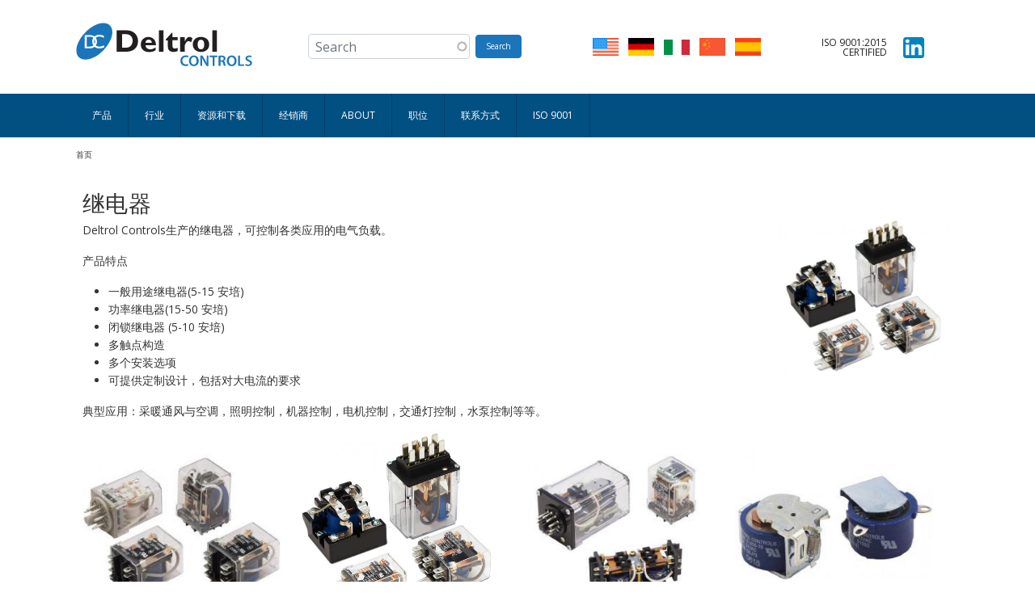

--- FILE ---
content_type: text/html; charset=UTF-8
request_url: https://deltrol-controls.com/zh-hans/products/jidianqi
body_size: 8926
content:

<!DOCTYPE html>
<html lang="zh-hans" dir="ltr" prefix="og: https://ogp.me/ns#" class="h-100">
  <head>
    <meta charset="utf-8" />
<noscript><style>form.antibot * :not(.antibot-message) { display: none !important; }</style>
</noscript><link rel="canonical" href="https://deltrol-controls.com/zh-hans/products/jidianqi" />
<meta name="Generator" content="Drupal 10 (https://www.drupal.org)" />
<meta name="MobileOptimized" content="width" />
<meta name="HandheldFriendly" content="true" />
<meta name="viewport" content="width=device-width, initial-scale=1.0" />
<link rel="icon" href="/themes/deltrol/deltrol/favicon.ico" type="image/vnd.microsoft.icon" />
<link rel="alternate" hreflang="en" href="https://deltrol-controls.com/products/relays" />
<link rel="alternate" hreflang="de" href="https://deltrol-controls.com/de/products/relais" />
<link rel="alternate" hreflang="it" href="https://deltrol-controls.com/it/products/rele" />
<link rel="alternate" hreflang="zh-hans" href="https://deltrol-controls.com/zh-hans/products/jidianqi" />
<link rel="alternate" hreflang="es" href="https://deltrol-controls.com/es/products/reles" />

    <title>继电器 | Deltrol Controls</title>
    <link rel="stylesheet" media="all" href="/sites/default/files/css/css_qfub7a95cXFGVAvkdPFcnvZHUXO74bkskedn3Fw6Xyk.css?delta=0&amp;language=zh-hans&amp;theme=deltrol&amp;include=eJx1jl0OwjAMgy9U1ifOM6WbKRVpUzUpbJye8SOBQLzYsi1LXxAxtUZ17wMpXHjnyBKId2orpxI_lwxVilA3SYMv0jJxusLNYGvC308stvnJz61X4uEV3YGxKKcZzadiiI0sSXEKatNxpJpG6iaT5Mow-D-901UN-UlvYcyIlFH6b3HH2ZjPCRf1Dx2yzJ1xA-NdZiY" />
<link rel="stylesheet" media="all" href="/sites/default/files/css/css_2JrAr_E8tyevttfEwr-oAcMR7SDdbI92URirUXPnDwk.css?delta=1&amp;language=zh-hans&amp;theme=deltrol&amp;include=eJx1jl0OwjAMgy9U1ifOM6WbKRVpUzUpbJye8SOBQLzYsi1LXxAxtUZ17wMpXHjnyBKId2orpxI_lwxVilA3SYMv0jJxusLNYGvC308stvnJz61X4uEV3YGxKKcZzadiiI0sSXEKatNxpJpG6iaT5Mow-D-901UN-UlvYcyIlFH6b3HH2ZjPCRf1Dx2yzJ1xA-NdZiY" />

    <link type="text/css" rel="stylesheet" href="/themes/deltrol/deltrol/css/deltrol.css" media="all" />
    
    
    <link href="https://fonts.googleapis.com/css?family=Open+Sans+Condensed:300,700|Open+Sans:400,600,700" rel="stylesheet"> 
    
<link rel="apple-touch-icon" sizes="180x180" href="/icons/apple-touch-icon.png">
<link rel="icon" type="image/png" sizes="32x32" href="/icons/favicon-32x32.png">
<link rel="icon" type="image/png" sizes="16x16" href="/icons/favicon-16x16.png">
<link rel="manifest" href="/icons/site.webmanifest">
<link rel="mask-icon" href="/icons/safari-pinned-tab.svg" color="#5bbad5">
<link rel="shortcut icon" href="/icons/favicon.ico">
<meta name="msapplication-TileColor" content="#da532c">
<meta name="msapplication-config" content="/icons/browserconfig.xml">
<meta name="theme-color" content="#ffffff">
<meta name="google-site-verification" content="Gue4Sa9o82si5MijOqbwt1SI2EqdxFJ8-Jt-L2Avo5Y" />

  </head>
  <body class="path-taxonomy   d-flex flex-column h-100">
        <a href="#main-content" class="visually-hidden focusable skip-link">
      跳转到主要内容
    </a>
    
      <div class="dialog-off-canvas-main-canvas d-flex flex-column h-100" data-off-canvas-main-canvas>
    

<header>
  


	<div class="container-fluid custom-header">
		<div class="container">
			<div class="row">
  				<div class="custom-header-1 col-lg-3 col-sm-12">  <div class="region region-custom-header-one">
    <div id="block-logo" class="settings-tray-editable block block-block-content block-block-content0e31305a-d918-4841-9521-2152f1e5850a" data-drupal-settingstray="editable">
  
    
      
            <div class="clearfix text-formatted field field--name-body field--type-text-with-summary field--label-hidden field__item"><a href="/zh-hans" class="logo"><img src="/themes/deltrol/deltrol/logo.svg" alt="Deltrol Controls" class="logo"></a></div>
      
  </div>

  </div>
</div>
  				<div class="custom-header-2 col-lg-4 col-sm-12">  <div class="region region-custom-header-two">
    <div class="views-exposed-form settings-tray-editable block block-views block-views-exposed-filter-blocksearch-content-page-1" data-drupal-selector="views-exposed-form-search-content-page-1" id="block-exposedformsearch-contentpage-1" data-drupal-settingstray="editable">
  
    
      <form data-block="custom_header_two" action="/zh-hans/search" method="get" id="views-exposed-form-search-content-page-1" accept-charset="UTF-8">
  <div class="form--inline clearfix">
  <div class="js-form-item form-item js-form-type-search-api-autocomplete form-type-search-api-autocomplete js-form-item-search form-item-search form-no-label">
        
  <input placeholder="Search" data-drupal-selector="edit-search" data-search-api-autocomplete-search="search_content" class="form-autocomplete form-text form-control" data-autocomplete-path="/zh-hans/search_api_autocomplete/search_content?display=page_1&amp;&amp;filter=search" type="text" id="edit-search" name="search" value="" size="30" maxlength="128" />


        </div>
<div data-drupal-selector="edit-actions" class="form-actions js-form-wrapper form-wrapper" id="edit-actions">
    <input data-drupal-selector="edit-submit-search-content" type="submit" id="edit-submit-search-content" value="Search" class="button js-form-submit form-submit btn btn-primary" />

</div>

</div>

</form>

  </div>

  </div>
</div>
  				<div class="custom-header-3 col-lg-3 col-sm-12">  <div class="region region-custom-header-three">
    <div class="language-switcher-language-url settings-tray-editable block block-language block-language-blocklanguage-interface" id="block-languageswitcher" role="navigation" data-drupal-settingstray="editable">
  
    
      <ul data-block="custom_header_three"><li hreflang="en" data-drupal-link-system-path="taxonomy/term/11"><a href="/products/relays" class="language-link" hreflang="en" data-drupal-link-system-path="taxonomy/term/11">    <img class="language-icon img-fluid" src="/sites/default/files/images/icons/en.png" width="32" height="24" alt="English" title="English" loading="lazy" />

</a></li><li hreflang="de" data-drupal-link-system-path="taxonomy/term/11"><a href="/de/products/relais" class="language-link" hreflang="de" data-drupal-link-system-path="taxonomy/term/11">    <img class="language-icon img-fluid" src="/sites/default/files/images/icons/de.png" width="32" height="24" alt="Deutsch" title="Deutsch" loading="lazy" />

</a></li><li hreflang="it" data-drupal-link-system-path="taxonomy/term/11"><a href="/it/products/rele" class="language-link" hreflang="it" data-drupal-link-system-path="taxonomy/term/11">    <img class="language-icon img-fluid" src="/sites/default/files/images/icons/it.png" width="32" height="24" alt="Italian" title="Italian" loading="lazy" />

</a></li><li hreflang="zh-hans" data-drupal-link-system-path="taxonomy/term/11" class="is-active" aria-current="page"><a href="/zh-hans/products/jidianqi" class="language-link is-active" hreflang="zh-hans" data-drupal-link-system-path="taxonomy/term/11" aria-current="page">    <img class="language-icon img-fluid" src="/sites/default/files/images/icons/zh-hans.png" width="32" height="24" alt="Chinese, Simplified" title="Chinese, Simplified" loading="lazy" />

</a></li><li hreflang="es" data-drupal-link-system-path="taxonomy/term/11"><a href="/es/products/reles" class="language-link" hreflang="es" data-drupal-link-system-path="taxonomy/term/11">    <img class="language-icon img-fluid" src="/sites/default/files/images/icons/es.png" width="32" height="24" alt="Español" title="Español" loading="lazy" />

</a></li></ul>
  </div>

  </div>
</div>
  				<div class="custom-header-4 col-lg-2 col-sm-12">  <div class="region region-custom-header-four">
    <div id="block-iso90012008registered" class="settings-tray-editable block block-block-content block-block-contentf66e86a8-65b8-4de0-b265-8a963f0ecc98" data-drupal-settingstray="editable">
  
    
      
            <div class="clearfix text-formatted field field--name-body field--type-text-with-summary field--label-hidden field__item"><div class="social"><span class="iso-certified">ISO 9001:2015 Certified</span> <a href="https://www.linkedin.com/company/deltrol-controls/" target="_blank"><img src="/sites/default/files/images/header-images/linkedin-256.png" alt="LinkedIn"></a></div></div>
      
  </div>

  </div>
</div>
   			</div>
		</div>
	</div>

  
	<div class="container-fluid custom-nav">
		<div class="container">
			<div class="row">
  				<div class="custom-nav-inner">  <div class="region region-custom-nav">
    <div id="block-mainnavigation" class="settings-tray-editable block block-tb-megamenu block-tb-megamenu-menu-blockmain" data-drupal-settingstray="editable">
  
    
      <nav  class="tbm tbm-main tbm-no-arrows" id="0d26d6f3-7736-4312-9dc0-58a7b80cd386" data-breakpoint="1200" aria-label="main navigation">
      <button class="tbm-button" type="button" aria-label="Toggle Menu Button">
      <span class="tbm-button-container">
        <span></span>
        <span></span>
        <span></span>
        <span></span>
      </span>
    </button>
    <div class="tbm-collapse ">
    <ul  class="tbm-nav level-0 items-8" >
        <li  class="tbm-item level-1 tbm-justify tbm-item--has-dropdown active active-trail" aria-level="1" >
      <div class="tbm-link-container">
            <a href="/zh-hans/products"  class="tbm-link level-1 tbm-toggle active-trail" aria-expanded="false">
                 产品 
          </a>
                <button class="tbm-submenu-toggle"><span class="visually-hidden">Toggle submenu</span></button>
          </div>
    <div  class="tbm-submenu tbm-item-child">
      <div  class="tbm-row">
      <div  class="tbm-column span12">
  <div class="tbm-column-inner">
               <ul  class="tbm-subnav level-1 items-16">
        <li  class="tbm-item level-2" aria-level="2" >
      <div class="tbm-link-container">
            <a href="/zh-hans/products/touchless-dispense-valve"  class="tbm-link level-2">
                Touchless Dispense Valve
          </a>
            </div>
    
</li>

        <li  class="tbm-item level-2" aria-level="2" >
      <div class="tbm-link-container">
            <a href="/zh-hans/products/chanpin"  class="tbm-link level-2">
                产品
          </a>
            </div>
    
</li>

        <li  class="tbm-item level-2" aria-level="2" >
      <div class="tbm-link-container">
            <a href="/zh-hans/products/tansuanyinliaofenpeifa"  class="tbm-link level-2">
                碳酸饮料分配阀 
          </a>
            </div>
    
</li>

        <li  class="tbm-item level-2" aria-level="2" >
      <div class="tbm-link-container">
            <a href="/zh-hans/products/jinshuifa"  class="tbm-link level-2">
                进水阀
          </a>
            </div>
    
</li>

        <li  class="tbm-item level-2" aria-level="2" >
      <div class="tbm-link-container">
            <a href="/zh-hans/products/diancifa"  class="tbm-link level-2">
                电磁阀
          </a>
            </div>
    
</li>

        <li  class="tbm-item level-2" aria-level="2" >
      <div class="tbm-link-container">
            <a href="/zh-hans/products/bilifa"  class="tbm-link level-2">
                比例阀
          </a>
            </div>
    
</li>

        <li  class="tbm-item level-2" aria-level="2" >
      <div class="tbm-link-container">
            <a href="https://deltrol-controls.com/taxonomy/term/61/"  class="tbm-link level-2">
                Latching Valves
          </a>
            </div>
    
</li>

        <li  class="tbm-item level-2" aria-level="2" >
      <div class="tbm-link-container">
            <a href="/zh-hans/taxonomy/term/60"  class="tbm-link level-2">
                Refrigeration Valves
          </a>
            </div>
    
</li>

        <li  class="tbm-item level-2" aria-level="2" >
      <div class="tbm-link-container">
            <a href="/zh-hans/products/diancitie"  class="tbm-link level-2">
                电磁铁
          </a>
            </div>
    
</li>

        <li  class="tbm-item level-2" aria-level="2" >
      <div class="tbm-link-container">
            <a href="/zh-hans/products/ruanguantaozhuang"  class="tbm-link level-2">
                软管套装
          </a>
            </div>
    
</li>

        <li  class="tbm-item level-2 active active-trail" aria-level="2" >
      <div class="tbm-link-container">
            <a href="/zh-hans/products/jidianqi"  class="tbm-link level-2 active-trail">
                继电器
          </a>
            </div>
    
</li>

        <li  class="tbm-item level-2" aria-level="2" >
      <div class="tbm-link-container">
            <a href="/zh-hans/products/xianquanzujian"  class="tbm-link level-2">
                线圈组件
          </a>
            </div>
    
</li>

        <li  class="tbm-item level-2" aria-level="2" >
      <div class="tbm-link-container">
            <a href="/zh-hans/products/dingzhizujian"  class="tbm-link level-2">
                 定制组件
          </a>
            </div>
    
</li>

        <li  class="tbm-item level-2" aria-level="2" >
      <div class="tbm-link-container">
            <a href="/zh-hans/products/zhuanmenshejidefakuai"  class="tbm-link level-2">
                专门设计的阀块 
          </a>
            </div>
    
</li>

        <li  class="tbm-item level-2" aria-level="2" >
      <div class="tbm-link-container">
            <a href="/zh-hans/excess-inventory"  class="tbm-link level-2">
                过量库存
          </a>
            </div>
    
</li>

  </ul>

      </div>
</div>

  </div>

  </div>

</li>

        <li  class="tbm-item level-1 tbm-item--has-dropdown" aria-level="1" >
      <div class="tbm-link-container">
            <a href="/zh-hans/xingye"  class="tbm-link level-1 tbm-toggle" aria-expanded="false">
                 行业
          </a>
                <button class="tbm-submenu-toggle"><span class="visually-hidden">Toggle submenu</span></button>
          </div>
    <div  class="tbm-submenu tbm-item-child">
      <div  class="tbm-row">
      <div  class="tbm-column span12">
  <div class="tbm-column-inner">
               <ul  class="tbm-subnav level-1 items-9">
        <li  class="tbm-item level-2" aria-level="2" >
      <div class="tbm-link-container">
            <a href="/zh-hans/industries/yinliaoji"  class="tbm-link level-2">
                饮料机
          </a>
            </div>
    
</li>

        <li  class="tbm-item level-2" aria-level="2" >
      <div class="tbm-link-container">
            <a href="/zh-hans/industries/zhibingji"  class="tbm-link level-2">
                制冰机
          </a>
            </div>
    
</li>

        <li  class="tbm-item level-2" aria-level="2" >
      <div class="tbm-link-container">
            <a href="/zh-hans/industries/xideji"  class="tbm-link level-2">
                洗地机
          </a>
            </div>
    
</li>

        <li  class="tbm-item level-2" aria-level="2" >
      <div class="tbm-link-container">
            <a href="/zh-hans/industries/hanjie-dengliziqiegeji"  class="tbm-link level-2">
                焊接 | 等离子切割机
          </a>
            </div>
    
</li>

        <li  class="tbm-item level-2" aria-level="2" >
      <div class="tbm-link-container">
            <a href="/zh-hans/industries/anfang"  class="tbm-link level-2">
                安防
          </a>
            </div>
    
</li>

        <li  class="tbm-item level-2" aria-level="2" >
      <div class="tbm-link-container">
            <a href="/zh-hans/industries/cainuantongfengyukongdiao"  class="tbm-link level-2">
                采暖通风与空调
          </a>
            </div>
    
</li>

        <li  class="tbm-item level-2" aria-level="2" >
      <div class="tbm-link-container">
            <a href="/zh-hans/industries/liutidongli-yeyazhuangzhi"  class="tbm-link level-2">
                流体动力 - 液压装置
          </a>
            </div>
    
</li>

        <li  class="tbm-item level-2" aria-level="2" >
      <div class="tbm-link-container">
            <a href="/zh-hans/node/2069"  class="tbm-link level-2">
                Power Smarter Energy Management
          </a>
            </div>
    
</li>

  </ul>

      </div>
</div>

  </div>

  </div>

</li>

        <li  class="tbm-item level-1 tbm-justify tbm-item--has-dropdown" aria-level="1" >
      <div class="tbm-link-container">
            <a href="/zh-hans/resources-and-downloads"  class="tbm-link level-1 tbm-toggle" aria-expanded="false">
                资源和下载
          </a>
                <button class="tbm-submenu-toggle"><span class="visually-hidden">Toggle submenu</span></button>
          </div>
    <div  class="tbm-submenu tbm-item-child">
      <div  class="tbm-row">
      <div  class="tbm-column span12">
  <div class="tbm-column-inner">
               <ul  class="tbm-subnav level-1 items-9">
        <li  class="tbm-item level-2" aria-level="2" >
      <div class="tbm-link-container">
            <a href="/zh-hans/resources-downloads/data-sheets"  class="tbm-link level-2">
                数据表
          </a>
            </div>
    
</li>

        <li  class="tbm-item level-2" aria-level="2" >
      <div class="tbm-link-container">
            <a href="/zh-hans/resources-downloads/brochures-catalogs"  class="tbm-link level-2">
                Brochures &amp; Catalogs
          </a>
            </div>
    
</li>

        <li  class="tbm-item level-2" aria-level="2" >
      <div class="tbm-link-container">
            <a href="/zh-hans/resources-downloads/customer-warranty-terms-conditions"  class="tbm-link level-2">
                客户条件和条款
          </a>
            </div>
    
</li>

        <li  class="tbm-item level-2" aria-level="2" >
      <div class="tbm-link-container">
            <a href="/zh-hans/resources-downloads/supplier-information"  class="tbm-link level-2">
                供应商信息
          </a>
            </div>
    
</li>

        <li  class="tbm-item level-2" aria-level="2" >
      <div class="tbm-link-container">
            <a href="/zh-hans/resources-downloads/ul-and-nsf-certifications"  class="tbm-link level-2">
                UL 和 NSF 认证
          </a>
            </div>
    
</li>

  </ul>

      </div>
</div>

      <div  class="tbm-column span12">
  <div class="tbm-column-inner">
               <ul  class="tbm-subnav level-1 items-8">
        <li  class="tbm-item level-2" aria-level="2" >
      <div class="tbm-link-container">
            <a href="/zh-hans/resources-downloads/ul-and-nsf-certifications"  class="tbm-link level-2">
                UL 和 NSF 认证
          </a>
            </div>
    
</li>

        <li  class="tbm-item level-2" aria-level="2" >
      <div class="tbm-link-container">
            <a href="/zh-hans/resources-downloads/rohs"  class="tbm-link level-2">
                RoHS
          </a>
            </div>
    
</li>

        <li  class="tbm-item level-2" aria-level="2" >
      <div class="tbm-link-container">
            <a href="/zh-hans/resources-downloads/conflict-minerals"  class="tbm-link level-2">
                冲突矿产
          </a>
            </div>
    
</li>

        <li  class="tbm-item level-2" aria-level="2" >
      <div class="tbm-link-container">
            <a href="/zh-hans/resources-downloads/barcode-generator"  class="tbm-link level-2">
                条码生成器
          </a>
            </div>
    
</li>

        <li  class="tbm-item level-2" aria-level="2" >
      <div class="tbm-link-container">
            <a href="/zh-hans/node/2053"  class="tbm-link level-2">
                Transparency in Healthcare
          </a>
            </div>
    
</li>

  </ul>

      </div>
</div>

  </div>

  </div>

</li>

        <li  class="tbm-item level-1" aria-level="1" >
      <div class="tbm-link-container">
            <a href="/zh-hans/distributors"  class="tbm-link level-1">
                经销商
          </a>
            </div>
    
</li>

        <li  class="tbm-item level-1" aria-level="1" >
      <div class="tbm-link-container">
            <a href="/zh-hans/guanyu"  class="tbm-link level-1">
                About
          </a>
            </div>
    
</li>

        <li  class="tbm-item level-1" aria-level="1" >
      <div class="tbm-link-container">
            <a href="/zh-hans/zhiwei"  class="tbm-link level-1">
                职位
          </a>
            </div>
    
</li>

        <li  class="tbm-item level-1" aria-level="1" >
      <div class="tbm-link-container">
            <a href="/zh-hans/node/8"  class="tbm-link level-1">
                联系方式
          </a>
            </div>
    
</li>

        <li  class="tbm-item level-1" aria-level="1" >
      <div class="tbm-link-container">
            <a href="/zh-hans/iso-90012015-registered"  class="tbm-link level-1">
                ISO 9001
          </a>
            </div>
    
</li>

  </ul>

      </div>
  </nav>

<script>
if (window.matchMedia("(max-width: 1200px)").matches) {
  document.getElementById("0d26d6f3-7736-4312-9dc0-58a7b80cd386").classList.add('tbm--mobile');
}


</script>

  </div>

  </div>
</div>
   			</div>
		</div>
	</div>
	
  
</header>

<div class="container-fluid custom-branding">
	<div class="container">
		<div class="row">
			<div class="col-lg-9 custom-slider-one"></div>
			<div class="col-lg-3 custom-slider-two"></div>
		</div>
    </div>
</div>
 
<main role="main">
  <a id="main-content" tabindex="-1"></a>
  
  
  

  <div class="container">
            <div class="region region-breadcrumb">
    <div id="block-breadcrumbs" class="settings-tray-editable block block-system block-system-breadcrumb-block" data-drupal-settingstray="editable">
  
    
        <nav aria-label="breadcrumb">
    <h2 id="system-breadcrumb" class="visually-hidden">面包屑</h2>
    <ol class="breadcrumb">
          <li class="breadcrumb-item">
                  <a href="/zh-hans">首页</a>
              </li>
        </ol>
  </nav>

  </div>

  </div>

        <div class="row g-0">
            <div class="order-1 order-lg-2 col-12">
          <div class="region region-content">
    <div id="block-deltrol-page-title" class="block block-core block-page-title-block">
  
    
      
<h1>继电器</h1>


  </div>
<div data-drupal-messages-fallback class="hidden"></div>
<div id="block-deltrol-content" class="block block-system block-system-main-block">
  
    
      <div class="views-element-container"><div class="view view-taxonomy-term view-id-taxonomy_term view-display-id-page_1 js-view-dom-id-a635133cba3acc099f105944ac50127cb50d91662a56d41277d9ebaa2c0fdb60">
  
    
      <div class="view-header">
      <div class="view view-taxonomy-term-header-view view-id-taxonomy_term_header_view view-display-id-default js-view-dom-id-c44910581ffec8dcf72d86424d297ecf091868e5a31af52a43217e0063bd8898">
  
    
      
      <div class="view-content">
          <div class="views-row"><div class="views-field views-field-field-manual-request-quote-field"><div class="field-content"></div></div><div class="views-field views-field-field-product-term-image"><div class="field-content">
<div id="flexslider-1" class="flexslider optionset-taxonomy-slideshow imagestyle-large">
 
<ul class="slides">
    
<li>
      <img loading="lazy" src="/sites/default/files/styles/large/public/images/product-term-images/Relays_1.jpg?itok=cD-wYnQ8" width="480" height="447" alt="继电器" class="img-fluid image-style-large" />



            <div class="flex-caption"></div>
    </li>
</ul>
</div>
</div></div><div class="views-field views-field-description__value"><span class="field-content"><p>Deltrol Controls生产的继电器，可控制各类应用的电气负载。</p>
<p>产品特点</p>
<ul>
<li>一般用途继电器(5-15 安培)</li>
<li>功率继电器(15-50 安培)</li>
<li>闭锁继电器 (5-10 安培)</li>
<li>多触点构造</li>
<li>多个安装选项</li>
<li>可提供定制设计，包括对大电流的要求</li>
</ul>
<p>典型应用：采暖通风与空调，照明控制，机器控制，电机控制，交通灯控制，水泵控制等等。</p>
</span></div><div class="views-field views-field-field-data-sheet"><div class="field-content"></div></div></div>

    </div>
  
      
          </div>
<div class="view view-special-product-grid-view view-id-special_product_grid_view view-display-id-block_1 js-view-dom-id-abcf366f51d7a1664ca2fd9cf7600b6e88d7e01b205aa48f6dee1733e5ddf4ae">
  
    
      
  
          </div>

    </div>
      
      <div class="view-empty">
      <div class="view view-child-terms-list view-id-child_terms_list view-display-id-block_1 js-view-dom-id-dffc3c1708bbf61cb3c810fc0495916a7d35796d11a55d8a23bd76f9fee2f159">
  
    
      
      <div class="view-content">
          <div class="views-view-grid horizontal cols-4 clearfix">
            <div class="row views-row clearfix row-1">
                  <div class="col-lg-3 col-md-3 col-sm-12 views-col col-1"><div class="views-field views-field-field-product-term-image"><div class="field-content">  <a href="/zh-hans/products/relays/general-purpose-relays" hreflang="zh-hans"><img loading="lazy" src="/sites/default/files/styles/square__480x480_/public/images/product-term-images/img-electricalrelays_0_0_0.jpg?itok=UcHJ14by" width="480" height="480" alt="General Purpose Relays" class="img-fluid image-style-square__480x480-" />

</a>
</div></div><div class="views-field views-field-name"><span class="field-content"><a href="/zh-hans/products/relays/general-purpose-relays" hreflang="zh-hans">General Purpose Relays</a></span></div></div>
                  <div class="col-lg-3 col-md-3 col-sm-12 views-col col-2"><div class="views-field views-field-field-product-term-image"><div class="field-content">  <a href="/zh-hans/products/relays/power-relays" hreflang="zh-hans"><img loading="lazy" src="/sites/default/files/styles/square__480x480_/public/images/product-term-images/Relays_0_0.jpg?itok=_g-t8Qkl" width="480" height="480" alt="Power Relays" class="img-fluid image-style-square__480x480-" />

</a>
</div></div><div class="views-field views-field-name"><span class="field-content"><a href="/zh-hans/products/relays/power-relays" hreflang="zh-hans">Power Relays</a></span></div></div>
                  <div class="col-lg-3 col-md-3 col-sm-12 views-col col-3"><div class="views-field views-field-field-product-term-image"><div class="field-content">  <a href="/zh-hans/products/relays/magnetic-latching-relays" hreflang="zh-hans"><img loading="lazy" src="/sites/default/files/styles/square__480x480_/public/images/product-term-images/img-latchingrelays_0_0.jpg?itok=sbOlRSaF" width="480" height="480" alt="Magnetic Latching Relays" class="img-fluid image-style-square__480x480-" />

</a>
</div></div><div class="views-field views-field-name"><span class="field-content"><a href="/zh-hans/products/relays/magnetic-latching-relays" hreflang="zh-hans">Magnetic Latching Relays</a></span></div></div>
                  <div class="col-lg-3 col-md-3 col-sm-12 views-col col-4"><div class="views-field views-field-field-product-term-image"><div class="field-content">  <a href="/zh-hans/products/relays/buzzers-clappers" hreflang="zh-hans"><img loading="lazy" src="/sites/default/files/styles/square__480x480_/public/images/product-term-images/img-buzzersandclappers_0_0.jpg?itok=F9XCpoF4" width="480" height="480" alt="Buzzers &amp; Clappers" class="img-fluid image-style-square__480x480-" />

</a>
</div></div><div class="views-field views-field-name"><span class="field-content"><a href="/zh-hans/products/relays/buzzers-clappers" hreflang="zh-hans">Buzzers &amp; Clappers</a></span></div></div>
              </div>
      </div>

    </div>
  
          </div>

    </div>
  
          </div>
</div>

  </div>

  </div>

      </div>
          </div>
  </div>

</main>

<footer class="mt-auto   footer-light text-dark ">
  <div class="container">
      <div class="region region-footer">
    <div id="block-footer" class="settings-tray-editable block block-block-content block-block-content1434bf4d-3d60-4138-b6b5-1331e8faa6bf" data-drupal-settingstray="editable">
  
    
      
            <div class="clearfix text-formatted field field--name-body field--type-text-with-summary field--label-hidden field__item"><p class="text-center">
<img src="/sites/default/files/images/footer-images/cru-logo.png" alt="" class="footer-logo ru-logo">
<img src="/sites/default/files/images/footer-images/nsf-component-logo.png" alt="" class="footer-logo">
<img src="/sites/default/files/images/footer-images/ce-logo.png" alt="" class="footer-logo">
<img src="/sites/default/files/images/footer-images/ence-logo.png" alt="" class="footer-logo">
<img src="/sites/default/files/images/footer-images/wras-logo.png" alt="" class="footer-logo wras-logo">
<img src="/sites/default/files/images/footer-images/rohs-logo.png" alt="" class="footer-logo">
<br/><span class="selected-models-text">Select Models</span>
</p>

<!--<div class="social"><a href="https://www.linkedin.com/company-beta/24787211/" target="_blank"><img src="/sites/default/files/images/footer-images/linkedin-256.png" alt="LinkedIn">LinkedIn</a></div>-->
<p class="text-center">ISO 9001:2015 Certified</p>
<p class="text-center">Deltrol Controls - A Division of Deltrol Corp
<br/>
2740 South 20th Street | Milwaukee, WI 53215 | <span class="phone-footer">P: 414.671.6800</span> | <span class="phone-footer">F:  414.671.6809</span> | <a href="mailto:sales@deltrol.com" class="footer-link">sales@deltrol.com</a></p>
<p class="text-center">
Copyright &copy; Deltrol Controls. All Rights Reserved.</p>
</div>
      
  </div>

  </div>

  </div>
</footer>

  </div>

    
    <script type="application/json" data-drupal-selector="drupal-settings-json">{"path":{"baseUrl":"\/","pathPrefix":"zh-hans\/","currentPath":"taxonomy\/term\/11","currentPathIsAdmin":false,"isFront":false,"currentLanguage":"zh-hans"},"pluralDelimiter":"\u0003","suppressDeprecationErrors":true,"ajaxPageState":{"libraries":"[base64]","theme":"deltrol","theme_token":null},"ajaxTrustedUrl":{"\/zh-hans\/search":true},"data":{"extlink":{"extTarget":true,"extTargetAppendNewWindowDisplay":true,"extTargetAppendNewWindowLabel":"(opens in a new window)","extTargetNoOverride":false,"extNofollow":true,"extTitleNoOverride":false,"extNoreferrer":true,"extFollowNoOverride":false,"extClass":"0","extLabel":"(link is external)","extImgClass":false,"extSubdomains":true,"extExclude":"","extInclude":"","extCssExclude":"","extCssInclude":"","extCssExplicit":"","extAlert":false,"extAlertText":"This link will take you to an external web site. We are not responsible for their content.","extHideIcons":false,"mailtoClass":"0","telClass":"","mailtoLabel":"(link sends email)","telLabel":"(link is a phone number)","extUseFontAwesome":false,"extIconPlacement":"append","extPreventOrphan":false,"extFaLinkClasses":"fa fa-external-link","extFaMailtoClasses":"fa fa-envelope-o","extAdditionalLinkClasses":"","extAdditionalMailtoClasses":"","extAdditionalTelClasses":"","extFaTelClasses":"fa fa-phone","allowedDomains":[],"extExcludeNoreferrer":""}},"flexslider":{"optionsets":{"taxonomy_slideshow":{"animation":"fade","animationSpeed":500,"direction":"horizontal","slideshow":true,"easing":"swing","smoothHeight":false,"reverse":false,"slideshowSpeed":2000,"animationLoop":true,"randomize":false,"startAt":0,"itemWidth":0,"itemMargin":0,"minItems":0,"maxItems":0,"move":0,"directionNav":true,"controlNav":false,"thumbCaptions":false,"thumbCaptionsBoth":false,"keyboard":true,"multipleKeyboard":false,"mousewheel":false,"touch":true,"prevText":"Previous","nextText":"Next","namespace":"flex-","selector":".slides \u003E li","sync":"","asNavFor":"","initDelay":0,"useCSS":true,"video":false,"pausePlay":false,"pauseText":"Pause","playText":"Play","pauseOnAction":true,"pauseOnHover":false,"controlsContainer":"","manualControls":""}},"instances":{"flexslider-1":"taxonomy_slideshow"}},"TBMegaMenu":{"TBElementsCounter":{"column":null},"theme":"deltrol","0d26d6f3-7736-4312-9dc0-58a7b80cd386":{"arrows":""}},"user":{"uid":0,"permissionsHash":"eb07fc2c7a481c36b1876b3d3af2430f475c35b52a0d91b974772cf23a0835c1"}}</script>
<script src="/sites/default/files/js/js_igJAMv-6XoaodFumaSwFawrxa2gFDucSD5Tk3A7J_4E.js?scope=footer&amp;delta=0&amp;language=zh-hans&amp;theme=deltrol&amp;include=eJx1yEEOwjAMBdELpXjFeSKn_RSDE0e2I_X4bBA7dvOmmWWk87xT--X2ik05EVlwpcp40-Frst6-LA_FFSoHnGQkTucUGyXAvj8rT6m80nbrU5GgP79kqx0nd4xFjQMfoX04Lw"></script>

    
    <!-- Begin WebTrax -->
<script type="text/javascript">
var wto = wto || [];
wto.push(['setWTID', 'wt-f62a1f75-84cf-4e42-ab15-6b2f78b982d7']);
wto.push(['webTraxs']);
(function() {
var wt = document.createElement('script');
wt.src = document.location.protocol + '//www.webtraxs.com/wt.php';
wt.type = 'text/javascript';
wt.async = true;
var s = document.getElementsByTagName('script')[0];
s.parentNode.insertBefore(wt, s);
})();
</script>
<noscript><img src="https://www.webtraxs.com/webtraxs.php?
id=wt-f62a1f75-84cf-4e42-ab15-6b2f78b982d7&st=img" alt="" /
></noscript>
<!-- End WebTrax -->


  </body>
</html>


--- FILE ---
content_type: text/css
request_url: https://deltrol-controls.com/themes/deltrol/deltrol/css/deltrol.css
body_size: 19409
content:
body {font-family: 'Open Sans', sans-serif;color:#333333;font-size:14px;line-height:160%;}

a:link, a:visited {color:#008cc5;text-decoration:none;}
a:hover {text-decoration: underline;color:#333;}



.region.region-content {
	margin-top:4rem !important;
}

h1 {
	margin-top: 4px;
}

.path-frontpage h1 {
	text-align:center;
	margin-top: 0px;
	margin-bottom:3px;
}


h1, h2, h3, h4, h5, h6 {font-family: 'Open Sans', sans-serif;font-weight:300;letter-spacing: 0.01em;line-height:110%; !important}
h1 {font-size: 1.75rem !important;font-weight: normal; !important;}
h2, .h2 {font-size: 1.25rem !important;}
h3, .h3 {
    font-size: 1.0rem !important;
    text-transform: uppercase;
    font-weight: 700 !important;
}

/* HIDE PAGE TITLES FOR HERO PRODUCT PAGES, WE OVERRODE THEM WITH A CUSTOM TITLE BLOCK FOR TRANSLATING */

.page-node-type-hero_product #block-deltrol-page-title {
  display: none;
}

.page-taxonomy-2 .view.view-special-product-grid-view.view-id-special_product_grid_view.view-display-id-block_1,
.page-taxonomy-3 .view.view-special-product-grid-view.view-id-special_product_grid_view.view-display-id-block_1
 {
	display:none;
	}



/* HIDE C AND D FRAMES SUB PRODUCTS, We have overridden these pages with blocks to 
show both AC and DC voltage in page */
.page-taxonomy-49 .view.view-child-terms-list,
.page-taxonomy-50 .view.view-child-terms-list {
	display:none;
}

.page-taxonomy-49 .view.view-taxonomy-term.view-id-taxonomy_term.view-display-id-block_1,
.page-taxonomy-50 .view.view-taxonomy-term.view-id-taxonomy_term.view-display-id-block_1 {
  margin-top: 80px;
}

.landing-box-header {
  background: #024f81;
  padding: 10px;
  color: #fff;
}


hr {
	border-top: 1px dotted lightblue;
	clear: both;
	margin:30px 0px;
	background-color:transparent!important;
	opacity:1.0 !important;
}

.logo {
    width: 220px;
    margin: 8px 0 12px 0;
    padding:20px 0px;
    }

.custom-header-2 {
	margin-top: 3px;
	padding: 20px 0px 0px 20px;
	}

.custom-header-3 {
    margin-top: 26px;
    padding:20px 0px;
	}

.custom-header-4 {
    margin-top: 26px;
    padding:20px 0px;
	}

.square-img-left {
  width: 120px;
  height:auto;
  margin-right: 20px;
}

.feed-icons {
	display:none;
	}

.no-li li {
    list-style: none;
}

button {
  border: 0px;
  padding: 0px;
  background: #fff !important;
}

.breadcrumb {
    display: flex;
    flex-wrap: wrap;
    padding: 0 0;
    margin-bottom: 1rem;
    list-style: none;
    font-size: .65rem;
    text-transform: uppercase;
    margin-top: 10px;
    margin-bottom: -30px;
}

.square-image-left {
  width: 120px;
  height: auto;
  background: #fff;
}

#block-languageswitcher ol, #block-languageswitcher ul {
  padding-left: 0rem;
}


.breadcrumb a {
    color: #333 !important;
}

.display-4 {
    font-size: 2.5rem !important;
    text-transform:uppercase;
    margin:30px 0px;
    }

.responsive-img {
    width: 100%;
    height: auto;
	}

.social img {
    height: auto;
    width: 26px;
    float: left;
	}

.iso-certified {
    font-size: 12px;
    display: block;
    float: left;
    width: 85px;
    line-height: 100%;
    margin-right: 20px;
    color: #222;
    padding-top: 1px;
    text-align: right;
    text-transform:uppercase;
}

#block-languageswitcher ul li {
    list-style: none;
    display:inline-block;
    *display:inline;
    *zoom:1;
    margin-right:12px;
	}


/* SEARCH HEADER */

.js-form-type-search input.form-search {
    background: #eee;
    color:#1b75bb;
	}
	
.form--inline .form-item {
  	max-width: 200px;
	}

/* BOOTRSTRAP COLORS */

.btn-primary a {
	text-decoration:none !important;
	color:#fff !important;
	}

.btn-primary {
	color: #fff !important;
	background-color: #1B75BB !important;
	border-color: #1B75BB !important;
	}

.btn-primary:hover {
    color: #fff; !important;
    background-color:#1B75BB !important;
    border-color:#1B75BB !important;
	}

#block-exposedformsearch-contentpage-1 .js-form-item.form-item.js-form-type-search-api-autocomplete.form-type-search-api-autocomplete.js-form-item-keys.form-item-keys.form-no-label {
  width: 190px;
  float: left;
}

#block-exposedformsearch-contentpage-1 .form--inline .form-actions {
  clear: none;
}

#block-exposedformsearch-contentpage-1 .form-control,
#edit-submit-search-content--2 .form-control{
  display: block;
  width: 100%;
  padding: 0.16rem 0.5rem;
  font-size: 1rem;
  font-weight: 400;
  line-height: 1.5;
  color: #212529;
  border-radius: 0.25rem;
  margin-top: 5px;
}



#block-exposedformsearch-contentpage-1 .form-actions {
  margin-top: 0;
  margin-bottom: 0;
}

#block-exposedformsearch-contentpage-1 #edit-submit-search-content,
#edit-submit-search-content--2 {
  font-size: 10px;
  margin-top: 20px;
}

#edit-submit-search-content {
  float: left;
}

/* NAV */


.tbm-button {
  background-color: #024f81;
  border: 0px;
  margin: 0px 0 .05rem;
  background: #024f81 !important;
}

.tbm-button-container span {
    height: 0.35rem;
    border-radius: 0;
	}

.container-fluid.custom-nav {
    background:#024f81;
	}

.tbm-nav {
    background:#024f81;
	}

.tbm-subnav > .tbm-item > .tbm-link-container > .tbm-link {
    color: #fff;
	}

.tbm-submenu {
    background-color:#024f81;
    border-radius: 0;
    border-top-width: 0;
    border: 0px solid rgba(0,0,0,0.2);
    -webkit-box-shadow: 0 5px 10px rgba(0,0,0,0.2);
    box-shadow: 0 5px 10px rgba(0,0,0,0.2);
    padding: 1rem;
	}

.tbm-link.level-1, .tbm-link.level-2 {
    color: #fff;
    background-color: #024f81;
    text-transform: uppercase;
    font-size: .75rem;
}

.tbm-link.level-1:hover, .tbm-link.level-1:focus, .tbm-link.level-2:hover, .tbm-link.level-2:focus {
    background-color: #1b75bb;
	}

.tbm.tbm--mobile .tbm-collapse {
    background: #024f81;
    padding-top: 1px;
	}

.tbm-button {
    background-color:#024f81;
    border: 0px;
    margin: 0px 0 .05rem;
	}


.tbm-button-container {
    display: block;
    margin: 0.5rem 0.5rem 0.5rem 0.5rem;
    position: relative;
    width: 2.5rem;
    height: 2rem;
    color:#fff;
}

.tbm-subnav>.tbm-item>.tbm-link-container>.tbm-link:hover,
.tbm-subnav>.tbm-item>.tbm-link-container>.tbm-link:focus {
 color:#fff;
 background-color:#1b75bb;
}

.tbm.tbm--mobile .tbm-collapse {
    background: #024f81;
    padding-top: 1rem;
}


/* MULTI BODY */

/* Multi Body */
.field.field--name-field-multi-image.field--type-image {
    float: left;
    margin-right: 20px;
    padding-bottom:5px;
}

.field.field--name-field-multi-title.field--type-string {
    font-size: 1.15rem;
    margin-bottom: 10px;
}

.paragraph.paragraph--type--multi-body-bundle.paragraph--view-mode--full {
    border-bottom: 1px dotted lightblue;
        padding: 30px 0px;
        clear:both;
}

/* SLIDERS */

.path-frontpage .custom-branding {
    background:lightblue;
    background: url(/themes/deltrol/deltrol/images/branding-bg.jpg) no-repeat center center;
    background-size: auto;
    background-size: cover;
	}

.page-node-8 .custom-branding {
    background:lightblue;
    background: url(/sites/default/files/images/background-images/contact-bg.jpg) no-repeat center center;
    background-size: auto;
    background-size: cover;
	}

.flex-direction-nav a::before {
    color: rgba(255,255,255,0.8);
    font-size: 30px;
    text-shadow: 0px 0px 0 rgba(255,255,255,0);
    margin-top: 10px;
    color:#c8c8c8 !important;
}

.flexslider {
    margin: 0px;
    margin-bottom:0px;
    background: transparent;
    border: 0px solid #fff;
    position: relative;
    zoom: 1;
    -webkit-border-radius: 0px;
    -moz-border-radius: 0px;
    border-radius: 4px;
    -webkit-box-shadow: none;
    -moz-box-shadow: none;
    -o-box-shadow: none;
    box-shadow: none;
}

.flex-caption {
    font-size: 10px;
    text-align: center;
    margin-bottom: 20px;
    border-radius: unset;
}

/* ALERT-BOX */

#block-covidblock {
    border: 1px solid #ddd;
    border-radius: 4px;
    padding: 20px 20px 0px 20px;
    font-size: 13px;
    margin-bottom: 40px;
	}




/* CUSTOM TABLES AND PAGES */

.tablesaw thead th {
	background:#dfdfdf;
}

caption {
  color: #000 !important;
  text-align: left !important;
  font-size: 14px !important;
  text-transform: uppercase !important;
  font-weight: 700 !important;
}

.custom-table tr {
  border-bottom: 1px dotted lightblue;
}

.custom-table td {
  padding-top: 25px !important;
  padding-bottom: 25px !important;
}

.square-image-left {
	width:120px;
	height:auto;
	}

.square-image-large {
	max-width: 100%;
	height: auto;
	}


/* PRODUCTS */

.manual-title {
    background: #0062a0 none repeat scroll 0 0;
    border-bottom: 2px solid #333;
    color: #fff;
    display: block;
    margin-bottom: 20px;
    padding: 8px 8px 7px;
    text-align: center;
    text-transform: uppercase;
    line-height: 130%;
    letter-spacing: -.02em;
    font-size: 13px;
}

.manual-title a {
	color:#fff;
	}
	
.field.field--name-field-hero-image.field--type-image img {
    float: right;
    width: 50%;
    height: auto;
    margin-top: -50px;
    max-width: 400px;
}

.field.field--name-field-subtitle {
  font-size: 18px;
  text-transform: uppercase;
  font-weight: 700;
  margin-bottom: 20px;
  margin-top: -30px;
  border-bottom: 1px solid #222;
  padding-bottom: 10px;
}

.image-style-taxonomy-slideshow-480-x-480- {
    width: 320px !important;
    height: auto !important;
	}

.field.field--name-field-product-image.field--type-image {
    float: right;
    margin-top:-20px;
	}

/*
.views-field.views-field-description__value {
    float: left;
    width: 70%;
	}
*/

.views-field.views-field-field-product-term-image {
    width: 20%;
    height:auto;
    float: right;
    margin-top:-5px;
	}

/*
.view-header {
  background:#ddd !important;
  display: inline-block;
  clear:clear-both;
  }
*/

.view.view-child-terms-list.view-id-child_terms_list .views-field.views-field-field-product-term-image,
.view.view-industry-landing-page.view-id-industry_landing_page .views-field.views-field-field-product-term-image,
.view.view--product-catalog .views-field.views-field-field-product-term-image {
    width: 100%;
    height:auto;
    float:none;
	}


#block-views-block-product-catalog-block-1 .views-field.views-field-name, 
#block-views-block-industry-landing-page-block-1 .views-field.views-field-name,
.view.view-child-terms-list.view-id-child_terms_list.view-display-id-block_1 .views-field.views-field-name,
.view.view-special-product-grid-view.view-id-special_product_grid_view.view-display-id-block_1 .views-field.views-field-title,
.view.view--product-catalog.view-id-_product_catalog .views-field.views-field-name,
.view-industry-landing-page.view-id-industry_landing_page .views-field.views-field-name
 {
	background: #0062a0;
	border-bottom: 2px solid #333;
	color: #fff;
	display: block;
	margin-bottom: 20px;
	/* padding: 8px 8px 7px; */
	text-align: center;
	text-transform: uppercase;
	line-height: 130%;
	letter-spacing: -.02em;
	font-size: 13px;
	}

#block-views-block-product-catalog-block-1 .views-field.views-field-name a,
#block-views-block-industry-landing-page-block-1 .views-field.views-field-name a,
.view.view-child-terms-list.view-id-child_terms_list.view-display-id-block_1 .views-field.views-field-name a,
.view.view-special-product-grid-view.view-id-special_product_grid_view.view-display-id-block_1 .views-field.views-field-title a,
.view.view--product-catalog.view-id-_product_catalog .views-field.views-field-name a,
.view.view-industry-landing-page.view-id-industry_landing_page .views-field.views-field-name a,
.view-industry-landing-page.view-id-industry_landing_page .views-field.views-field-name a 
 {
    color: #fff; 
    display:block;
    padding: 8px 8px 7px; 
    
	}

#block-views-block-product-catalog-block-1 .views-field.views-field-name :hover,
#block-views-block-industry-landing-page-block-1 .view-special-product-grid-view .views-field.views-field-title :hover,
.view.view-child-terms-list.view-id-child_terms_list.view-display-id-block_1 .views-field.views-field-name :hover,
.view.view-special-product-grid-view.view-id-special_product_grid_view.view-display-id-block_1 .views-field.views-field-title :hover,
.view.view--product-catalog.view-id-_product_catalog .views-field.views-field-name :hover,
.view.view-industry-landing-page.view-id-industry_landing_page .views-field.views-field-name a :hover,
#block-views-block-industry-landing-page-block-1 .views-field.views-field-name a :hover,
.view-industry-landing-page.view-id-industry_landing_page .views-field.views-field-name a :hover
 {
    text-decoration: none !important;
    color:#ddd !important;
    background:#333 !important;
	}


	
	
.product-thumbnail {
    width: 75px;
    height: auto;
    border-radius: 2px;
}

.file-icon-cad, .file-icon-pdf {
    width: 20px !important;
    height: auto !important;
}

.file-icon-cad {
  width: 20px !important;
  height: auto !important;
  margin-right: 10px;
}

.file--application-pdf {
    background-image: url("/sites/default/files/images/icons/application-pdf.png");
    background-size: 16px;
    padding: 5px 10px 5px 25px;
}

.field.field--name-field-data-sheet.field--type-file {
    background: #c31f20 none repeat scroll 0 0;
    display: inline-block;
    padding: 4px 10px;
    margin-right: 20px;
    text-transform: uppercase;
    margin-bottom: 20px;
    color:#fff;
}

.field.field--name-field-data-sheet.field--type-file a,
.field--name-field-cad-download-link a {
    color:#fff;
    text-decoration:none;
}

.field--name-field-cad-download-link {
	background: #3d84d4 none repeat scroll 0 0;
	display: inline-table;
	padding: 7px 9px 6px 10px;
	text-transform: uppercase;
	margin-right: 20px;
	margin-bottom: 20px;
	margin-top: ;
	}



/* HIDE BREADCRUMBS ON WEBFORMS */


.path-webform .breadcrumb {
	display:none;
	}


/* QUICK NODE BLOCK OVERRIDES */
/* KEEP AN EYE OUT TO ENSURE WE DONT HAVE ISSUES HIDING THE H2 ANYWHERE ELSE. */

.field.field--name-field-multi-body {
  clear: both;
}

#block-quicknodeblock h2 {
  display: none;
}


/* SALESFORCE QUOTE PAGE */

#first_name, #last_name, #email, #company, #city, #state, #lead_source, #country, #zip, #phone, #description {
  background-color: #fff;
  color: #333333;
  font-family: 'Open Sans',sans-serif;
  color: #333333;
  font-size: 15px;
  height: 2.4em;
  padding: 4px 8px;
  	border:1px solid #dddddd;
	border-bottom: 2px solid lightblue;
  width: 100%;
  margin-bottom:30px;
	}

.salesforce-form label {
  display: block;
  text-transform: uppercase;
	}

.salesforce-form textarea {
	width: 100%;
	margin-bottom: 30px;
	border:1px solid #dddddd;
	border-bottom: 2px solid lightblue;
	}

/*
.request-quote-div {
	width: max-content;
}
*/

/* Manual request quote and PDF buttons */
a.request-quote-link {color:#fff;}
a.request-quote-link:visited {color:#fff;}
a.request-quote-link:hover {text-decoration:none;}
.request-quote-link {
  background: orange none repeat scroll 0 0;
  display: inline-block;
  padding: 9px 19px;
  margin-right: 20px;
  text-transform: uppercase;
  margin-bottom: 20px;
  color: #fff;

}



/* TOUCHLESS */

.views-field.views-field-field-manual-request-quote-field a {
  background: orange none repeat scroll 0 0;
  display: inline-block;
  padding: 14px 19px;
  margin-right: 20px;
  text-transform: uppercase;
  margin-bottom: 20px;
  color: #fff;
}

.field.field-name-field-subtitle {
    font-size: 18px;
    text-transform: uppercase;
    font-weight: 700;
    margin-bottom: 20px;
    margin-top: -30px;
    border-bottom: 1px solid #222;
    padding-bottom: 10px;
}


/* DISTRIBUTORS */

.dist-box {
	-webkit-box-shadow: inset 0px 0px 0px 1px lightblue;
	-moz-box-shadow: inset 0px 0px 0px 1px lightblue;
	box-shadow: inset 0px 0px 0px 1px lightblue;
	border: 8px solid #fff;
	}


.views-field.views-field-field-distributor-name {
    font-weight: bold;
    text-transform: uppercase;
    line-height: 110%;
	}

.distributor-button {
    background: #008cc5 none repeat scroll 0 0;
    border: medium none;
    display: inline-block;
    font-family: "Open Sans",sans-serif;
    font-size: 11px;
    font-weight: normal;
    letter-spacing: 0.02em;
    list-style: outside none none;
    margin-bottom: 20px;
    margin-right: 0.5em;
    margin-top: 0;
    padding: 9px 13px 7px 14px;
    text-shadow: none;
    text-transform: uppercase;
	}

a.distributor-button {color:#fff;}
a.distributor-button:hover {text-decoration:none;background:#333;}
.distributor-button.active {
    background: #333;
	}

/* CAREERS */

.field.field--name-field-primary-function,
.field.field--name-field-reports-to,
.field.field--name-field-essential-job-functions,
.field.field--name-field-reports-o,
.field.field--name-field-education-and-or-experienc,
.field.field--name-field-department,
.field.field--name-field-date-posted.field--type-datetime {
  margin-bottom: 20px;
}

.page-node-type-career_opportunity .field__label {
	margin-bottom:5px;
	}

.field--name-field-essential-job-functions .field__item {
  margin-bottom: 10px;
  display: list-item;
  margin-left: 30px !important;
}


/* EXCESS INVENTORY */

.views-field.views-field-field-excess-inventory-photo {
    width: 60px;
    height: auto;
}


.field.field--name-field-excess-inventory-photo {

  margin-bottom: 20px;
}


/* RESOURCES & DOWNLOADS */

.view.view-downloads-datasheets.view-id-downloads_datasheets li {
  list-style: none;
}

#block-views-block-resources-and-downloads-block-block-1 .node-readmore {
    display: none !important;
}

#block-views-block-resources-and-downloads-block-block-1 .node--view-mode-teaser {
    margin-bottom: 50px;
}

ws-block-resources-and-downloads-block-block-1 .row.views-row {
    border-bottom:thin dashed lightblue;
    margin-bottom: 30px;
}

/* CONTACT */

#block-contactblockenglish,
#block-contactblockgerman,
#block-contactblockzhhans,
#block-contactblockit,
#block-contactblockes {
    background: #fff;
    padding: 20px 30px 10px 20px;
    border-radius: 0px;
    margin: 40px 0px;
}


/* FOOTER */

.footer-logo {
	height: auto;
	margin: 0 2px;
	width: 50px;
	}
	
.footer-logo.ru-logo, .footer-logo.wras-logo {
	width: 75px;
	} 
	
.selected-models-text {
    font-size: 10px;
    text-transform: uppercase;
	}




	
/* RESPONSIVE */

@media (max-width: 979px) {

	.logo {
    	width: 220px;
    	margin: 0px 0px 0px 0px;
		}

	.custom-header-1, .custom-header-2, .custom-header-3 {
    	text-align: center;
		}
		
	.custom-header-2 {
  		margin-top: 0px;
  		padding: 0px 0px;
		}
		
	.custom-header-3 {
  		margin-top: 0px;
  		padding: 20px 0px;
		}
		
	.custom-header-4 {
    	display: none;
		}

	.views-field.views-field-field-product-term-image {
  		width: 100%;
  		height: auto;
  		float:none;
  		margin-top:0px;
		}
		
	#search-block-form {
    	width: 100% !important;
    	display: grid !important;
    	text-align: center !important;
		}

		#block-exposedformsearch-contentpage-1 .js-form-item.form-item.js-form-type-search-api-autocomplete.form-type-search-api-autocomplete.js-form-item-keys.form-item-keys.form-no-label {
  			width: 75%;
		}
	/*
	.custom-slider-one {
    	display: none;
	*/
	
	.views-field.views-field-description__value {
  		float: none;
  		width: 100%;
		}

		.language-link img {
  			width: 28px;
		}



}

@media (max-width: 767px) {
	
	#views-exposed-form-search-content-page-1 {
  		margin-left: auto;
  		margin-right: auto;
 		width: 280px;
		}
		
	.logo {
  		width: 220px;
  		margin: 8px 0 12px 0;
  		padding: 20px 0px 0px 0px;
	}
	
		
}		
	
	
	
	
@media (max-width: 575px) {
	
	.col-xs-12 {
  		width: 100% !important;
	}	

		
}		
		

	
	
	

--- FILE ---
content_type: image/svg+xml
request_url: https://deltrol-controls.com/themes/deltrol/deltrol/logo.svg
body_size: 5158
content:
<?xml version="1.0" encoding="utf-8"?>
<!-- Generator: Adobe Illustrator 25.4.1, SVG Export Plug-In . SVG Version: 6.00 Build 0)  -->
<svg version="1.1" id="Layer_1" focusable="false" xmlns="http://www.w3.org/2000/svg" xmlns:xlink="http://www.w3.org/1999/xlink"
	 x="0px" y="0px" viewBox="0 0 175.5 44.7" style="enable-background:new 0 0 175.5 44.7;" xml:space="preserve">
<style type="text/css">
	.st0{fill:#231F20;}
	.st1{fill:#1B75BB;}
	.st2{clip-path:url(#SVGID_00000160884134165793471310000010685561727765693860_);fill:#1B75BB;}
	.st3{fill:#FFFFFF;}
</style>
<g>
	<path class="st0" d="M76.8,16.4c-1.4-1.5-3.2-2.2-5.4-2.2c-2.2,0-4,0.7-5.4,2.1c-1.4,1.4-2.1,3.2-2.1,5.4c0,2.2,0.8,4,2.3,5.4
		c1.5,1.4,3.5,2,6,2c2.5,0,4.7-0.6,6.4-1.9v-2.8c-1.9,1.4-3.6,2-5.3,2c-1.4,0-2.5-0.4-3.3-1.1c-0.8-0.7-1.3-1.7-1.4-3h10.3
		C78.9,19.8,78.2,17.8,76.8,16.4z M68.6,19.9c0.2-2.1,1.3-3.1,3.1-3.1c1.8,0,2.9,1,3.1,3.1H68.6z"/>
	<rect x="81.8" y="7.6" class="st0" width="4.5" height="21.2"/>
	<path class="st0" d="M49.5,7.6h-9.4v21.2h8.8c3.9,0,7-0.9,9.1-2.8c2.1-1.9,3.2-4.5,3.2-7.7c0-3.1-1.1-5.7-3.1-7.7
		C55.9,8.5,53.1,7.6,49.5,7.6z M54,23c-1.2,1.2-2.9,1.8-5.1,1.8h-3.4V11.4h3.4c2.2,0,4,0.6,5.2,1.8s1.8,2.8,1.8,4.9
		C55.7,20.2,55.1,21.8,54,23z"/>
	<path class="st0" d="M107.4,18.5L107.4,18.5l-0.1-4.1h-4.5v14.3h4.5v-6.2c0-0.2,0.4-1,1.1-2.3c0.7-1.3,1.6-1.9,2.6-1.9
		c0.7,0,1.6,0.4,2.7,1.1l1.2-4c-1.2-0.9-2.2-1.3-3-1.3C110.3,14.1,108.7,15.6,107.4,18.5z"/>
	<path class="st0" d="M95.2,9.9h-0.6l-6,6.7v0.9h2v6.1c0,1.8,0.5,3.1,1.5,4c1,0.9,2.3,1.4,4.1,1.4c1.3,0,2.7-0.3,4.2-0.9v-3.3
		c-1.1,0.6-2.1,0.8-3,0.8c-0.7,0-1.2-0.2-1.6-0.6c-0.4-0.4-0.6-1-0.6-1.7v-5.9h5.2v-3.1h-5.2V9.9z"/>
	<rect x="134.5" y="7.6" class="st0" width="4.5" height="21.2"/>
	<path class="st0" d="M129,16.1c-1.6-1.3-3.5-2-5.7-2c-2.3,0-4.2,0.7-5.8,2c-1.5,1.4-2.3,3.2-2.3,5.4c0,2.2,0.8,4,2.3,5.4
		c1.5,1.4,3.5,2.1,5.8,2.1c2.2,0,4.1-0.6,5.7-1.9c1.6-1.3,2.4-3.1,2.4-5.5C131.4,19.3,130.6,17.4,129,16.1z M123.3,26.4
		c-2.2,0-3.3-1.6-3.3-4.8c0-1.5,0.3-2.7,0.9-3.5c0.6-0.8,1.4-1.2,2.4-1.2c2.2,0,3.2,1.6,3.2,4.7C126.6,24.7,125.5,26.4,123.3,26.4z"
		/>
</g>
<g>
	<path class="st1" d="M108.5,34c0.8,0,1.5,0.2,2,0.4l0.4-1.5c-0.4-0.2-1.3-0.5-2.5-0.5c-3.1,0-5.4,2-5.4,5.4c0,3.1,2,5.1,5.2,5.1
		c1.2,0,2.2-0.2,2.6-0.5l-0.3-1.5c-0.5,0.2-1.3,0.4-2,0.4c-2.2,0-3.6-1.4-3.6-3.7C104.9,35.3,106.4,34,108.5,34z"/>
	<path class="st1" d="M116.3,32.5c-2.9,0-4.8,2.2-4.8,5.3c0,3,1.8,5.2,4.7,5.2c2.8,0,4.9-1.9,4.9-5.4
		C121,34.7,119.2,32.5,116.3,32.5z M116.2,41.5c-1.8,0-2.8-1.6-2.8-3.7c0-2.1,1-3.8,2.8-3.8c1.9,0,2.8,1.8,2.8,3.7
		C119,39.8,118,41.5,116.2,41.5z"/>
	<path class="st1" d="M128.9,36.2c0,1.6,0,2.9,0.2,4.2h0c-0.5-1.1-1.1-2.3-1.7-3.4l-2.6-4.4h-2.1v10.2h1.7v-3.6c0-1.7,0-3-0.1-4.3
		l0,0c0.5,1.1,1.2,2.4,1.8,3.5l2.7,4.5h1.9V32.6h-1.7V36.2z"/>
	<polygon class="st1" points="131.9,34.2 134.8,34.2 134.8,42.8 136.6,42.8 136.6,34.2 139.5,34.2 139.5,32.6 131.9,32.6 	"/>
	<path class="st1" d="M145.7,38L145.7,38c1-0.4,1.8-1.3,1.8-2.6c0-0.9-0.3-1.6-0.9-2c-0.7-0.6-1.7-0.8-3.1-0.8
		c-1.1,0-2.1,0.1-2.8,0.2v10h1.8v-4.2h0.9c1.1,0,1.5,0.5,1.8,1.8c0.3,1.3,0.5,2.1,0.7,2.4h1.9c-0.2-0.4-0.5-1.6-0.8-2.8
		C146.9,39,146.4,38.3,145.7,38z M143.7,37.3h-1.1v-3.2c0.2,0,0.6-0.1,1.1-0.1c1.2,0,2,0.5,2,1.6C145.7,36.6,144.9,37.3,143.7,37.3z
		"/>
	<path class="st1" d="M153.6,32.5c-2.9,0-4.8,2.2-4.8,5.3c0,3,1.8,5.2,4.7,5.2c2.8,0,4.9-1.9,4.9-5.4
		C158.4,34.7,156.6,32.5,153.6,32.5z M153.6,41.5c-1.8,0-2.8-1.6-2.8-3.7c0-2.1,1-3.8,2.8-3.8c1.9,0,2.8,1.8,2.8,3.7
		C156.4,39.8,155.4,41.5,153.6,41.5z"/>
	<polygon class="st1" points="161.8,32.6 160,32.6 160,42.8 166,42.8 166,41.3 161.8,41.3 	"/>
	<path class="st1" d="M170.9,36.9c-1.4-0.5-1.9-0.9-1.9-1.7c0-0.6,0.5-1.2,1.7-1.2c1,0,1.7,0.3,2,0.5l0.5-1.5
		c-0.5-0.3-1.3-0.5-2.4-0.5c-2.2,0-3.6,1.3-3.6,2.9c0,1.5,1.1,2.4,2.8,3c1.3,0.5,1.8,0.9,1.8,1.7c0,0.8-0.7,1.4-1.9,1.4
		c-1,0-1.9-0.3-2.5-0.7l-0.4,1.5c0.6,0.3,1.7,0.6,2.8,0.6c2.6,0,3.9-1.4,3.9-3.1C173.6,38.5,172.7,37.6,170.9,36.9z"/>
</g>
<g>
	<defs>
		<rect id="SVGID_1_" x="-2.1" y="-1.3" width="189.6" height="50.6"/>
	</defs>
	<clipPath id="SVGID_00000054260438170886977670000017863583849830814129_">
		<use xlink:href="#SVGID_1_"  style="overflow:visible;"/>
	</clipPath>
	<path style="clip-path:url(#SVGID_00000054260438170886977670000017863583849830814129_);fill:#1B75BB;" d="M33.4,2.8
		C28.4-2.1,17.5,1,9.1,9.7C0.6,18.4-2.1,29.3,2.8,34.2c5,4.9,15.9,1.8,24.3-6.9C35.6,18.6,38.4,7.7,33.4,2.8"/>
</g>
<path class="st3" d="M23,23.7c-1.4,0-2.6-0.4-3.5-1.2c0.3-0.4,0.5-0.8,0.7-1.2c0.3-0.8,0.5-1.6,0.5-2.5c0-1.2-0.3-2.4-0.9-3.4
	c-0.1-0.1-0.2-0.2-0.3-0.4c1-0.8,2.1-1.2,3.5-1.2c1.5,0,3,0.4,4.5,1.3v-2c-1.7-0.7-3.2-1.1-4.6-1.1c-1.8,0-3.4,0.6-4.7,1.7
	c-0.3-0.2-0.6-0.4-1-0.6c-1-0.5-2.5-0.8-4.2-0.8H8.6v13.1h4.2c1.2,0,2,0,2.4-0.1c0.4-0.1,0.9-0.2,1.4-0.4c0.6-0.2,1.2-0.6,1.7-1
	c0.3,0.2,0.6,0.5,1,0.7c1,0.6,2.3,0.9,3.7,0.9c1.8,0,3.4-0.4,4.8-1.1v-2.1C26.2,23.2,24.6,23.7,23,23.7z M17.8,18.8
	c0-0.8,0.2-1.5,0.5-2.2c0.3,0.6,0.5,1.3,0.5,2.1c0,0.8-0.2,1.6-0.5,2.2C18,20.3,17.8,19.6,17.8,18.8z M16.4,23
	c-0.3,0.2-0.8,0.4-1.3,0.5c-0.5,0.1-1.3,0.2-2.2,0.2h-2.4v-9.8h2.4c0.9,0,1.6,0,2,0.1c0.4,0.1,0.8,0.2,1.3,0.4
	c0.3,0.2,0.6,0.3,0.9,0.6c-0.8,1.1-1.1,2.4-1.1,3.8c0,1.2,0.3,2.3,0.9,3.4c0.1,0.1,0.2,0.3,0.3,0.4C16.8,22.7,16.6,22.9,16.4,23z"/>
</svg>
